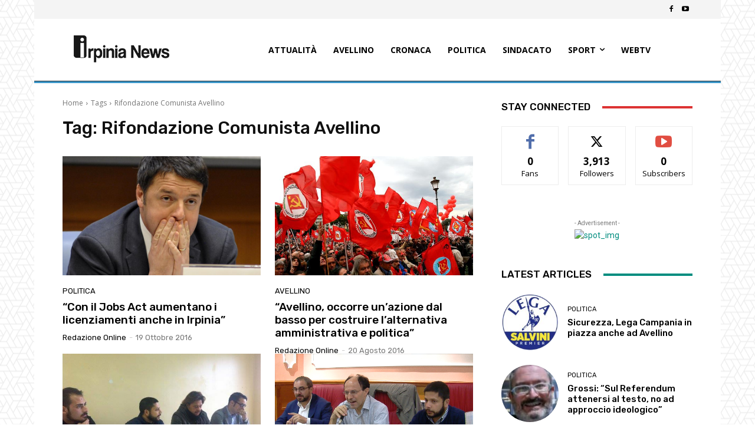

--- FILE ---
content_type: application/javascript
request_url: https://track.eadv.it/vip/19921.js?irws26-2026013019
body_size: 4303
content:
/* irws */
var eadv_adUnitPrefix = '19921_IAB12-3_';
var eadv_siteId = '19921';

var eadv_desktopWidth = 768;
var eadv_pseudoSkinBox = 1174;

eadvTag.cmdInit.push(function () {
    eadvTag.siteId = eadv_siteId;

    /* RON: smilewanted */
    eadvTag.setBidderConfig('RON', ['0', '1', '2', '3', '4', '5', '9'], undefined, 'smilewanted', { 'zoneId': 'eadv.it_hb_display' });

    /* irpinianews.it: openx */
    eadvTag.setBidderConfig(eadv_siteId, '0', undefined, 'openx', { 'unit': '556675916', 'delDomain': 'eadv-d.openx.net' });
    eadvTag.setBidderConfig(eadv_siteId, '1', undefined, 'openx', { 'unit': '556675917', 'delDomain': 'eadv-d.openx.net' });
    eadvTag.setBidderConfig(eadv_siteId, ['2', '9'], undefined, 'openx', { 'unit': '556675918', 'delDomain': 'eadv-d.openx.net' });
    eadvTag.setBidderConfig(eadv_siteId, '3', undefined, 'openx', { 'unit': '556675920', 'delDomain': 'eadv-d.openx.net' });
    eadvTag.setBidderConfig(eadv_siteId, '4', undefined, 'openx', { 'unit': '556675921', 'delDomain': 'eadv-d.openx.net' });
    eadvTag.setBidderConfig(eadv_siteId, '5', undefined, 'openx', { 'unit': '557324599', 'delDomain': 'eadv-d.openx.net' });

    /* irpinianews.it: openx video */
    eadvTag.setBidderConfig(eadv_siteId, 'pool', 'outstream', 'openx', { 'unit': '557324598', 'delDomain': 'eadv-d.openx.net' });
    eadvTag.setBidderConfig(eadv_siteId, 'pool', 'instream', 'openx', { 'unit': '561975875', 'delDomain': 'eadv-d.openx.net' });

    /* irpinianews.it: rubicon */
    eadvTag.setBidderConfig(eadv_siteId, '0', undefined, 'rubicon', { 'accountId': '17762', 'siteId': '413526', 'zoneId': '2325922' });
    eadvTag.setBidderConfig(eadv_siteId, '1', undefined, 'rubicon', { 'position': 'atf', 'accountId': '17762', 'siteId': '413526', 'zoneId': '2325924' });
    eadvTag.setBidderConfig(eadv_siteId, ['2', '9'], undefined, 'rubicon', { 'accountId': '17762', 'siteId': '413526', 'zoneId': '2325926' });
    eadvTag.setBidderConfig(eadv_siteId, '3', undefined, 'rubicon', { 'accountId': '17762', 'siteId': '413526', 'zoneId': '2325928' });
    eadvTag.setBidderConfig(eadv_siteId, '4', undefined, 'rubicon', { 'accountId': '17762', 'siteId': '413526', 'zoneId': '2325930' });

    /* irpinianews.it: smartadserver */
    eadvTag.setBidderConfig(eadv_siteId, '0', undefined, 'smartadserver', { 'networkId': 2883, 'domain': 'https://prg.smartadserver.com', 'siteId': 493526, 'pageId': 1541272, 'formatId': 72191, 'currency': 'EUR' });
    eadvTag.setBidderConfig(eadv_siteId, '1', undefined, 'smartadserver', { 'networkId': 2883, 'domain': 'https://prg.smartadserver.com', 'siteId': 493526, 'pageId': 1541272, 'formatId': 71677, 'currency': 'EUR' });
    eadvTag.setBidderConfig(eadv_siteId, ['2', '9'], undefined, 'smartadserver', { 'networkId': 2883, 'domain': 'https://prg.smartadserver.com', 'siteId': 493526, 'pageId': 1541272, 'formatId': 71678, 'currency': 'EUR' });
    eadvTag.setBidderConfig(eadv_siteId, '3', undefined, 'smartadserver', { 'networkId': 2883, 'domain': 'https://prg.smartadserver.com', 'siteId': 493526, 'pageId': 1541272, 'formatId': 71681, 'currency': 'EUR' });
    eadvTag.setBidderConfig(eadv_siteId, '4', undefined, 'smartadserver', { 'networkId': 2883, 'domain': 'https://prg.smartadserver.com', 'siteId': 493526, 'pageId': 1541272, 'formatId': 71679, 'currency': 'EUR' });
    eadvTag.setBidderConfig(eadv_siteId, '5', undefined, 'smartadserver', { 'networkId': 2883, 'domain': 'https://prg.smartadserver.com', 'siteId': 493526, 'pageId': 1541272, 'formatId': 79957, 'currency': 'EUR' });

    /* irpinianews.it: smartadserver video */
    eadvTag.setBidderConfig(eadv_siteId, 'pool', 'outstream', 'smartadserver', { 'networkId': 2883, 'domain': 'https://prg.smartadserver.com', 'siteId': 493526, 'pageId': 1541272, 'formatId': 97018, 'currency': 'EUR', 'video': { 'protocol': 6 } });
    eadvTag.setBidderConfig(eadv_siteId, 'pool', 'instream', 'smartadserver', { 'networkId': 2883, 'domain': 'https://prg.smartadserver.com', 'siteId': 493526, 'pageId': 1541272, 'formatId': 97018, 'currency': 'EUR', 'video': { 'protocol': 6 } });

    /* irpinianews.it: appnexus */
    if (window.document.documentElement.scrollWidth >= eadv_desktopWidth) {
        eadvTag.setBidderConfig(eadv_siteId, '0', undefined, 'appnexus', { 'allowSmallerSizes': true, 'placementId': '24406179' });
        eadvTag.setBidderConfig(eadv_siteId, '1', undefined, 'appnexus', { 'allowSmallerSizes': true, 'position': 'above', 'placementId': '24406187' });
        eadvTag.setBidderConfig(eadv_siteId, '3', undefined, 'appnexus', { 'allowSmallerSizes': true, 'placementId': '24406189' });
        eadvTag.setBidderConfig(eadv_siteId, '4', undefined, 'appnexus', { 'allowSmallerSizes': true, 'placementId': '24406190' });
        eadvTag.setBidderConfig(eadv_siteId, '5', undefined, 'appnexus', { 'allowSmallerSizes': true, 'placementId': '25088548' });
    } else {
        eadvTag.setBidderConfig(eadv_siteId, '0', undefined, 'appnexus', { 'allowSmallerSizes': true, 'placementId': '24406194' });
        eadvTag.setBidderConfig(eadv_siteId, '1', undefined, 'appnexus', { 'allowSmallerSizes': true, 'position': 'above', 'placementId': '24406196' });
        eadvTag.setBidderConfig(eadv_siteId, '3', undefined, 'appnexus', { 'allowSmallerSizes': true, 'placementId': '24406199' });
        eadvTag.setBidderConfig(eadv_siteId, '4', undefined, 'appnexus', { 'allowSmallerSizes': true, 'placementId': '24406200' });
        eadvTag.setBidderConfig(eadv_siteId, '5', undefined, 'appnexus', { 'allowSmallerSizes': true, 'placementId': '25088550' });
    }
    eadvTag.setBidderConfig(eadv_siteId, ['2', '9'], undefined, 'appnexus', { 'allowSmallerSizes': true, 'placementId': '24406188' });

    /* irpinianews.it: appnexus native */
    if (window.document.documentElement.scrollWidth >= eadv_desktopWidth) {
        eadvTag.setBidderConfig(eadv_siteId, 'pool', 'nativable', 'appnexus', { 'placementId': '24406191' });
    } else {
        eadvTag.setBidderConfig(eadv_siteId, 'pool', 'nativable', 'appnexus', { 'placementId': '24406201' });
    }

    /* irpinianews.it: appnexus video */
    if (window.document.documentElement.scrollWidth >= eadv_desktopWidth) {
        eadvTag.setBidderConfig(eadv_siteId, 'pool', 'outstream', 'appnexus', { 'placementId': '24406192' });
        eadvTag.setBidderConfig(eadv_siteId, 'pool', 'instream', 'appnexus', { 'placementId': '35176715' });
    } else {
        eadvTag.setBidderConfig(eadv_siteId, 'pool', 'outstream', 'appnexus', { 'placementId': '24406202' });
        eadvTag.setBidderConfig(eadv_siteId, 'pool', 'instream', 'appnexus', { 'placementId': '35176739' });
    }

    /* irpinianews.it: missena */
    eadvTag.setBidderConfig(eadv_siteId, 'pool', '1x1', 'missena', { 'apiKey': 'PA-34275866' });

    /* irpinianews.it: improvedigital */
    eadvTag.setBidderConfig(eadv_siteId, '0', undefined, 'improvedigital', { 'publisherId': 1533, 'placementId': 22672179 });
    eadvTag.setBidderConfig(eadv_siteId, '1', undefined, 'improvedigital', { 'publisherId': 1533, 'placementId': 22672180 });
    eadvTag.setBidderConfig(eadv_siteId, ['2', '9'], undefined, 'improvedigital', { 'publisherId': 1533, 'placementId': 22672175 });
    eadvTag.setBidderConfig(eadv_siteId, '3', undefined, 'improvedigital', { 'publisherId': 1533, 'placementId': 22672177 });
    eadvTag.setBidderConfig(eadv_siteId, '4', undefined, 'improvedigital', { 'publisherId': 1533, 'placementId': 22672176 });

    /* irpinianews.it quantum */
    eadvTag.setBidderConfig(eadv_siteId, 'pool', 'nativable', 'apnquantum', { 'placementId': '24379662' });
    eadvTag.setBidderConfig(eadv_siteId, 'pool', 'nativable', 'idquantum', { 'publisherId': 1220, 'placementId': 22672127 });

    /* irpinianews.it: outbrain */
    eadvTag.setBidderConfig(eadv_siteId, '1', undefined, 'outbrain', { 'publisher': { 'id': '0091fe362aaa8eb3f9423eda75ad9e1457' }, 'tagid': 'ATF-3/irpinianews.it_billboard' });
    eadvTag.setBidderConfig(eadv_siteId, '3', undefined, 'outbrain', { 'publisher': { 'id': '0091fe362aaa8eb3f9423eda75ad9e1457' }, 'tagid': 'NA-2/irpinianews.it_incontent' });
    eadvTag.setBidderConfig(eadv_siteId, ['2', '9'], undefined, 'outbrain', { 'publisher': { 'id': '0091fe362aaa8eb3f9423eda75ad9e1457' }, 'tagid': 'NA-3/irpinianews.it_aside' });
    eadvTag.setBidderConfig(eadv_siteId, '4', undefined, 'outbrain', { 'publisher': { 'id': '0091fe362aaa8eb3f9423eda75ad9e1457' }, 'tagid': 'BTF-3/irpinianews.it_bottom' });

    /* irpinianews.it: invibes */
    eadvTag.setBidderConfig(eadv_siteId, '3', undefined, 'invibes', { 'placementId': 'invibes_irpinianews', 'customEndpoint': 'https://prebid.videostep.com/Bid/VideoAdContent' });

    /* irpinianews.it: teads */
    eadvTag.setBidderConfig(eadv_siteId, '3', undefined, 'teads', { 'pageId': '144565', 'placementId': '158457' });

    /* irpinianews.it: seedtag */
    eadvTag.setBidderConfig(eadv_siteId, '1', undefined, 'seedtag', { 'adUnitId': '29552375', 'publisherId': '0040-2472-01', 'placement': 'inBanner' });
    eadvTag.setBidderConfig(eadv_siteId, ['2', '9'], undefined, 'seedtag', { 'adUnitId': '29552376', 'publisherId': '0040-2472-01', 'placement': 'inBanner' });
    eadvTag.setBidderConfig(eadv_siteId, '3', undefined, 'seedtag', { 'adUnitId': '28465185', 'publisherId': '0040-2472-01', 'placement': 'inArticle' });
    eadvTag.setBidderConfig(eadv_siteId, 'pool', '1x1', 'seedtag', { 'adUnitId': '28465184', 'publisherId': '0040-2472-01', 'placement': 'inScreen' });

    /* irpinianews.it: sublime */
    if (window.document.documentElement.scrollWidth >= eadv_desktopWidth) {
        eadvTag.cmd.push(function () { eadvTag.addLib('https://sac.ayads.co/sublime/36278/prebid'); });
        eadvTag.setBidderConfig(eadv_siteId, 'pool', '1800x1000', 'sublime', { 'zoneId': 36278, 'notifyId': (function () { window.sublime = window.sublime || {}; window.sublime.notifyId = (function b(a) { return a ? (a ^ Math.random() * 16 >> a / 4).toString(16) : ([1e7] + -1e3 + -4e3 + -8e3 + -1e11).replace(/[018]/g, b) })(); return window.sublime.notifyId; })() });
    } else {
        eadvTag.cmd.push(function () { eadvTag.addLib('https://sac.ayads.co/sublime/36279/prebid'); });
        eadvTag.setBidderConfig(eadv_siteId, 'pool', '1800x1000', 'sublime', { 'zoneId': 36279, 'notifyId': (function () { window.sublime = window.sublime || {}; window.sublime.notifyId = (function b(a) { return a ? (a ^ Math.random() * 16 >> a / 4).toString(16) : ([1e7] + -1e3 + -4e3 + -8e3 + -1e11).replace(/[018]/g, b) })(); return window.sublime.notifyId; })() });
    }

    /* irpinianews.it: ogury */
    eadvTag.setBidderConfig(eadv_siteId, '3', undefined, 'ogury', { 'adUnitId': 'wm-hb-iart-irpini-eadvs-ghziwqifabpa', 'assetKey': 'OGY-75C653C33BD9' });
    if (window.location.pathname === '/') {
    } else {
        if (window.document.documentElement.scrollWidth >= eadv_desktopWidth) {
            eadvTag.setBidderConfig(eadv_siteId, ['0', '1', '2', '3', '4', '5', '9'], undefined, 'ogury', { 'adUnitId': 'wd-hb-stdb-irpini-eadvs-tnekjzfyhlte', 'assetKey': 'OGY-75C653C33BD9' });
        } else {
            eadvTag.setBidderConfig(eadv_siteId, 'pool', '1x1', 'ogury', { 'adUnitId': '2822ada6-80b2-4cac-9db5-e4760d0fd151', 'assetKey': 'OGY-75C653C33BD9' });
        }
    }

    /* ogury pbs */
    eadvTag.setBidderConfig(eadv_siteId, '3', undefined, 'ogury_pbs', { 'adUnitId': 'wm-hb-iart-irpini-eadvs-yg6c4zd28zmz', 'assetKey': 'OGY-75C653C33BD9' });
    if (window.location.pathname === '/') {
    } else {
        if (window.document.documentElement.scrollWidth >= eadv_desktopWidth) {
            eadvTag.setBidderConfig(eadv_siteId, ['0', '1', '2', '3', '4', '5', '9'], undefined, 'ogury_pbs', { 'adUnitId': 'wd-hb-stdb-irpini-eadvs-hlbrseawldh0', 'assetKey': 'OGY-75C653C33BD9' });
        } else {
            eadvTag.setBidderConfig(eadv_siteId, 'pool', '1x1', 'ogury_pbs', { 'adUnitId': 'wm-hb-head-irpini-eadvs-7jja0bh2u6sq', 'assetKey': 'OGY-75C653C33BD9' });
        }
    }

    eadvTag.targetingConfig[eadv_siteId] = {
        '5': {
            'partner_pseudoskin': '1',
            'partner_viralize': '1',
            'partner_vzstream': '0',
            'partner_adkaora': '1',
            'partner_floorad': '1'
        }
    };

    window.movingup_div = 'irpinianews_it';
    window.movingup_script = 'irpinianews/irpinianews';
    eadvTag.targetingConfig[eadv_siteId]['1'] = { 'partner_movingup': 'billboard' };
    eadvTag.targetingConfig[eadv_siteId]['2'] = { 'partner_movingup': 'aside' };
    eadvTag.targetingConfig[eadv_siteId]['3'] = { 'partner_movingup': 'incontent' };
    eadvTag.targetingConfig[eadv_siteId]['4'] = { 'partner_movingup': 'bottom' };

    eadvTag.targetingConfig[eadv_siteId]['5'].partner_pseudoskin_w = eadv_pseudoSkinBox;

    eadvTag.domCmp('7ce3a28f-2f35-4af6-a0d8-1d65d2e01a37', 'https://www.irpinianews.it/privacy/');

    var script = window.document.createElement("script");
    script.id = 'eadv-tracking-' + Math.random().toString(36).substr(2) + (new Date()).getTime();
    script.setAttribute("referrerpolicy", "unsafe-url");
    script.src = 'https://delivery1.eadv.it/analytics.php?x=f7-19921-f2-0-e9-0-b0-12-6d-1x1-3b-0-cd&u=itrip.isnwiean&async=' + script.id;
    eadvTag.domAddElement('body', script);
});

eadvTag.cmdAdUnits.push(function () {
    /* billboard */
    eadvTag.defineAdUnit(eadv_adUnitPrefix + '1', {
        '0': [[320, 50], [320, 100]],
        '468': [[320, 50], [320, 100], [468, 60]],
        '728': [[320, 50], [320, 100], [468, 60], [728, 90]],
        '970': [[300, 250], [468, 60], [728, 90], [970, 90], [970, 250]]
    });
    /* aside desktop */
    eadvTag.defineAdUnit(eadv_adUnitPrefix + '2', {
        '0': [[120, 600], [160, 600]],
        '1019': [[120, 600], [160, 600], [300, 250], [300, 600], [336, 280]]
    });
    /* in-content */
    eadvTag.defineAdUnit(eadv_adUnitPrefix + '3', {
        '0': ['fluid', [300, 250], [300, 600], [320, 50], [320, 100]],
        '336': ['fluid', [300, 250], [300, 600], [320, 50], [320, 100], [336, 280]],
        '468': ['fluid', [300, 250], [320, 50], [320, 100], [336, 280], [468, 60]],
        '728': ['fluid', [300, 250], [320, 50], [320, 100], [336, 280], [468, 60], [728, 90]],
        '768': ['fluid', [300, 250], [336, 280], [468, 60]],
        '1141': ['fluid', [300, 250], [336, 280], [468, 60], [728, 90]]
    });
    /* bottom */
    eadvTag.defineAdUnit(eadv_adUnitPrefix + '4', {
        '0': [[300, 250], [300, 600], [320, 50], [320, 100]],
        '336': [[300, 250], [300, 600], [320, 50], [320, 100], [336, 280]],
        '468': [[300, 250], [320, 50], [320, 100], [336, 280], [468, 60]],
        '728': [[300, 250], [320, 50], [320, 100], [336, 280], [468, 60], [728, 90]],
        '970': [[300, 250], [336, 280], [468, 60], [728, 90], [970, 90], [970, 250]]
    });
    /* pseudoskin */
    var psObj = { '0': [[120, 600]] };
    psObj[String(eadv_pseudoSkinBox + (160 * 2))] = [[120, 600], [160, 600]];
    psObj[String(eadv_pseudoSkinBox + (300 * 2))] = [[120, 600], [160, 600], [300, 250], [300, 600]];
    psObj[String(eadv_pseudoSkinBox + (336 * 2))] = [[120, 600], [160, 600], [300, 250], [300, 600], [336, 280]];
    eadvTag.defineAdUnit(eadv_adUnitPrefix + '9', psObj);
    /* special-ad */
    eadvTag.defineAdUnit(eadv_adUnitPrefix + '5', {
        '0': ['1x1', 'outstream', 'instream', '1800x1000', [300, 250], [300, 600], [320, 480]],
        '336': ['1x1', 'outstream', 'instream', '1800x1000', [300, 250], [300, 600], [320, 480], [336, 280]],
        '500': ['1x1', 'outstream', 'instream', '1800x1000', [300, 250], [300, 600], [320, 480], [336, 280], [480, 320], [500, 500]],
        '768': ['1x1', 'outstream', 'instream', '1800x1000', [300, 250], [300, 600], [320, 480], [336, 280], [480, 320], [500, 500], [640, 960], [768, 1024]],
        '1024': ['1x1', 'outstream', 'instream', '1800x1000', [500, 500], [640, 960], [768, 1024], [960, 640], [1024, 768]]
    });
});

/* init */
eadvTag.cmdSlots.push(function () {
    eadvTag.defineSlot('billboard', eadv_adUnitPrefix + '1');
    eadvTag.defineSlot('aside', eadv_adUnitPrefix + '2');
    eadvTag.defineSlot('in-content', eadv_adUnitPrefix + '3');

    eadvTag.defineSlot('pseudoskin', eadv_adUnitPrefix + '9');
    eadvTag.defineSlot('special-ad', eadv_adUnitPrefix + '5');
});

var eadv_toInitAU = [eadv_adUnitPrefix + '1', eadv_adUnitPrefix + '3', eadv_adUnitPrefix + '5'];
var eadv_toInitS = ['billboard'];

if (window.document.documentElement.scrollWidth >= eadv_desktopWidth) {
    eadv_toInitAU.push(eadv_adUnitPrefix + '2');
    eadv_toInitS.push('aside');
}

if (window.document.documentElement.scrollWidth >= eadv_pseudoSkinBox + (120 * 2)) {
    eadv_toInitAU.push(eadv_adUnitPrefix + '9');
    eadv_toInitS.push('pseudoskin');
}

eadvTag.cmdAdUnits.push(function () {
    eadvTag.initAdUnits(eadv_toInitAU);
});
eadvTag.cmdSlots.push(function () {
    //eadvTag.initSlots(eadv_toInitS);
});

var eadv_flyingActivation = 'flying-carpet-80';
if (window.document.documentElement.scrollWidth >= eadv_desktopWidth) {
    eadv_flyingActivation = 'no-carpet';
}

/* display */
eadvTag.cmd.push(function () {
    eadvTag.domGas();

    if (window.document.documentElement.scrollWidth >= eadv_desktopWidth) {
        eadvTag.domDisplay(['billboard', eadv_adUnitPrefix + '1'], '#td-outer-wrap', 'margin-top:30px;', 2);
    } else {
        eadvTag.domDisplay(['billboard', eadv_adUnitPrefix + '1'], '#td-outer-wrap', ['margin-top:30px; margin-bottom:10px;', 'sticky-in-body'], 2);
    }

    if (window.document.documentElement.scrollWidth >= eadv_desktopWidth) {
        eadvTag.domDisplay(['aside', eadv_adUnitPrefix + '2'], 'body.home .td-main-page-wrap >.tdc-content-wrap >.tdc-zone >.td-pb-row >.tdc-row:nth-child(4) .td-pb-span4 >.wpb_wrapper', 'margin:20px 0;', 1);
        eadvTag.domDisplay(['aside-lazy1', eadv_adUnitPrefix + '2', true], 'body.home .td-main-page-wrap >.tdc-content-wrap >.tdc-zone >.td-pb-row >.tdc-row:nth-child(4) .td-pb-span4 >.wpb_wrapper', 'margin:20px 0;');
        eadvTag.domDisplay(['aside-lazy2', eadv_adUnitPrefix + '2', true], 'body.home .td-main-page-wrap >.tdc-content-wrap >.tdc-zone >.td-pb-row >.tdc-row:nth-child(7) .td-pb-span4 >.wpb_wrapper >.wpb_wrapper', 'margin:20px 0;', 1);
        eadvTag.domDisplay(['aside-lazy3', eadv_adUnitPrefix + '2', true], 'body.home .td-main-page-wrap >.tdc-content-wrap >.tdc-zone >.td-pb-row >.tdc-row:nth-child(7) .td-pb-span4 >.wpb_wrapper >.wpb_wrapper', 'margin:20px 0;');
        eadvTag.domDisplay(['aside', eadv_adUnitPrefix + '2'], 'body:not(.home) .td-ss-main-sidebar', 'margin:20px 0;', 1);
        eadvTag.domDisplay(['aside-lazy', eadv_adUnitPrefix + '2', true], 'body:not(.home) .td-ss-main-sidebar', 'margin:20px 0;');
    } else {
        eadvTag.domDisplay(['in-content-sidemob1', eadv_adUnitPrefix + '3', true], 'body:not(.home) .td-ss-main-sidebar', ['margin:20px 0;', eadv_flyingActivation], 1);
        eadvTag.domDisplay(['in-content-sidemob2', eadv_adUnitPrefix + '3', true], 'body.home .td-main-page-wrap >.tdc-content-wrap >.tdc-zone >.td-pb-row >.tdc-row:nth-child(4) .td-pb-span4 >.wpb_wrapper', ['margin:20px 0;', eadv_flyingActivation], 1);
        eadvTag.domDisplay(['in-content-sidemob3', eadv_adUnitPrefix + '3', true], 'body.home .td-main-page-wrap >.tdc-content-wrap >.tdc-zone >.td-pb-row >.tdc-row:nth-child(4) .td-pb-span4 >.wpb_wrapper', ['margin:20px 0;', eadv_flyingActivation]);
        eadvTag.domDisplay(['in-content-sidemob4', eadv_adUnitPrefix + '3', true], 'body.home .td-main-page-wrap >.tdc-content-wrap >.tdc-zone >.td-pb-row >.tdc-row:nth-child(7) .td-pb-span4 >.wpb_wrapper >.wpb_wrapper', ['margin:20px 0;', eadv_flyingActivation], 1);
        eadvTag.domDisplay(['in-content-sidemob5', eadv_adUnitPrefix + '3', true], 'body.home .td-main-page-wrap >.tdc-content-wrap >.tdc-zone >.td-pb-row >.tdc-row:nth-child(7) .td-pb-span4 >.wpb_wrapper >.wpb_wrapper', ['margin:20px 0;', eadv_flyingActivation], 7);
    }

    window.seedtag_script_src = '0040-2472-01';
    eadvTag.domSeedtag('body.single .td-post-content');

    /* single */
    for (var q = [], i = 1; i <= 10; i++) q.push(i); q.forEach(function (i) {
        if (i === 1) {
            eadvTag.domDisplay(['in-content', eadv_adUnitPrefix + '3'], 'body.single .td-ss-main-content >article:nth-of-type(' + i + ') .td-post-content', ['margin-bottom:30px;', eadv_flyingActivation], 2);
        } else {
            eadvTag.domDisplay(['in-content' + i, eadv_adUnitPrefix + '3', true], 'body.single .td-ss-main-content >article:nth-of-type(' + i + ') .td-post-content', ['margin-bottom:30px;', eadv_flyingActivation], 2);
        }
        eadvTag.domDisplay(['in-content-single1' + i, eadv_adUnitPrefix + '3', true], 'body.single .td-ss-main-content >article:nth-of-type(' + i + ') .td-post-content', ['margin-bottom:30px;', eadv_flyingActivation], 5, 20);
        eadvTag.domDisplay(['in-content-single2' + i, eadv_adUnitPrefix + '3', true], 'body.single .td-ss-main-content >article:nth-of-type(' + i + ') .td-post-content', ['margin-bottom:30px;', eadv_flyingActivation]);
    });

    /* archive */
    if (window.document.documentElement.scrollWidth >= eadv_desktopWidth) {
        eadvTag.domDisplay(['in-content', eadv_adUnitPrefix + '3'], 'body.archive .td-ss-main-content', ['margin-bottom:30px;', eadv_flyingActivation], 1);
        eadvTag.domDisplay(['in-content-archive', eadv_adUnitPrefix + '3', true], 'body.archive .td-ss-main-content', ['margin-bottom:30px;', eadv_flyingActivation], 4, 20);
    } else {
        eadvTag.domDisplay(['in-content', eadv_adUnitPrefix + '3'], 'body.archive .td-ss-main-content', ['margin-bottom:30px;', eadv_flyingActivation], 1);
        eadvTag.domDisplay(['in-content-archive', eadv_adUnitPrefix + '3', true], 'body.archive .td-ss-main-content', ['margin-bottom:30px;', eadv_flyingActivation], 8);
    }

    /* page */
    eadvTag.domDisplay(['in-content', eadv_adUnitPrefix + '3'], 'body:not(.home).page .td-main-content-wrap >.tdc-content-wrap >.tdc-zone >.td-pb-row', ['margin-bottom:30px;', eadv_flyingActivation], 2);
    if (window.document.documentElement.scrollWidth >= eadv_desktopWidth) {
    } else {
        eadvTag.domDisplay(['in-content-page1', eadv_adUnitPrefix + '3', true], 'body:not(.home).page .td-main-content-wrap >.tdc-content-wrap >.tdc-zone >.td-pb-row >.tdc-row:nth-child(4) .td_block_inner', ['margin-bottom:30px;', eadv_flyingActivation], 3);
        eadvTag.domDisplay(['in-content-page2', eadv_adUnitPrefix + '3', true], 'body:not(.home).page .td-main-content-wrap >.tdc-content-wrap >.tdc-zone >.td-pb-row >.tdc-row:nth-child(4) .td_block_inner', ['margin-bottom:30px;', eadv_flyingActivation], 9, 20);
    }

    /* annunci */
    eadvTag.domDisplay(['in-content', eadv_adUnitPrefix + '3'], 'body.page-id-200931 .td-page-content >ul >li:nth-child(2)', ['margin-bottom:30px;', eadv_flyingActivation], 3);

    /* webtv */
    eadvTag.domDisplay(['in-content', eadv_adUnitPrefix + '3'], 'body.page-id-304713 .td-page-content', ['margin-bottom:30px;', eadv_flyingActivation], 4);
    eadvTag.domDisplay(['in-content-webtv1', eadv_adUnitPrefix + '3', true], 'body.page-id-304713 .td-page-content', ['margin-bottom:30px;', eadv_flyingActivation], 6);
    eadvTag.domDisplay(['in-content-webtv2', eadv_adUnitPrefix + '3', true], 'body.page-id-304713 .td-page-content', ['margin-bottom:30px;', eadv_flyingActivation], 10);
    eadvTag.domDisplay(['in-content-webtv3', eadv_adUnitPrefix + '3', true], 'body.page-id-304713 .td-page-content', ['margin-bottom:30px;', eadv_flyingActivation], 14);

    /* home */
    eadvTag.domDisplay(['in-content', eadv_adUnitPrefix + '3'], 'body.home .td-main-content-wrap >.tdc-content-wrap >.tdc-zone >.td-pb-row >.tdc-row:nth-child(4) >.td-pb-row >.td-pb-span8 >.wpb_wrapper', ['margin-bottom:30px;', eadv_flyingActivation], 1);
    eadvTag.domDisplay(['in-content-home1', eadv_adUnitPrefix + '3', true], 'body.home .td-main-content-wrap >.tdc-content-wrap >.tdc-zone >.td-pb-row >.tdc-row:nth-child(4) >.td-pb-row >.td-pb-span8 >.wpb_wrapper', ['margin-bottom:30px;', eadv_flyingActivation], 3);
    eadvTag.domDisplay(['in-content-home2', eadv_adUnitPrefix + '3', true], 'body.home .td-main-content-wrap >.tdc-content-wrap >.tdc-zone >.td-pb-row >.tdc-row:nth-child(4) >.td-pb-row >.td-pb-span8 >.wpb_wrapper', ['margin-bottom:30px;', eadv_flyingActivation], 5);
    eadvTag.domDisplay(['in-content-home3', eadv_adUnitPrefix + '3', true], 'body.home .td-main-content-wrap >.tdc-content-wrap >.tdc-zone >.td-pb-row >.tdc-row:nth-child(6) >.td-pb-row >.td-pb-span8 >.wpb_wrapper', ['margin-bottom:30px;', eadv_flyingActivation]);
    if (window.document.documentElement.scrollWidth >= eadv_desktopWidth) {
    } else {
        eadvTag.domDisplay(['in-content-home4', eadv_adUnitPrefix + '3', true], 'body.home .td-main-content-wrap >.tdc-content-wrap >.tdc-zone >.td-pb-row >.tdc-row:nth-child(7) >.td-pb-row >.td-pb-span8 >.wpb_wrapper >.tdb-category-loop-posts >.td_block_inner', ['margin-bottom:30px;', eadv_flyingActivation], 3);
        eadvTag.domDisplay(['in-content-home5', eadv_adUnitPrefix + '3', true], 'body.home .td-main-content-wrap >.tdc-content-wrap >.tdc-zone >.td-pb-row >.tdc-row:nth-child(7) >.td-pb-row >.td-pb-span8 >.wpb_wrapper >.tdb-category-loop-posts >.td_block_inner', ['margin-bottom:30px;', eadv_flyingActivation], 8, 25);
    }

    eadvTag.domDisplay(['bottom', eadv_adUnitPrefix + '4', true], '.td-footer-page', 'margin-bottom:30px;', 1);

    eadvTag.domWhen('body.single', function () {
        eadvTag.targetingConfig[eadv_siteId]['5'].partner_vzstream = '1';
        eadvTag.domDisplaySpecialAdPlace(['special-ad'], 'body.single article:nth-of-type(1)', 'margin:30px 0;');
        if (eadvTag.mgidChance()) {
            window.mgid_script_root = 'M888056ScriptRootC1472267';
            window.mgid_script_src = 'i/r/irpinianews.it.1472267';
            eadvTag.domMgid('body.single article:nth-of-type(1)', true, 'margin:30px 0;');
        } else {
            eadvTag.domOutbrainSmall('body.single article:nth-of-type(1)', true, 'margin:30px 0;');
        }
    });

    eadvTag.domDisplaySpecialAd(['special-ad'], 'body');

    eadvTag.domInfinity(
        'body.single .td-ss-main-content',
        'body.single .td-ss-main-content >article',
        'body.single .td-post-prev-post >.td-post-next-prev-content >a'
    );
});
